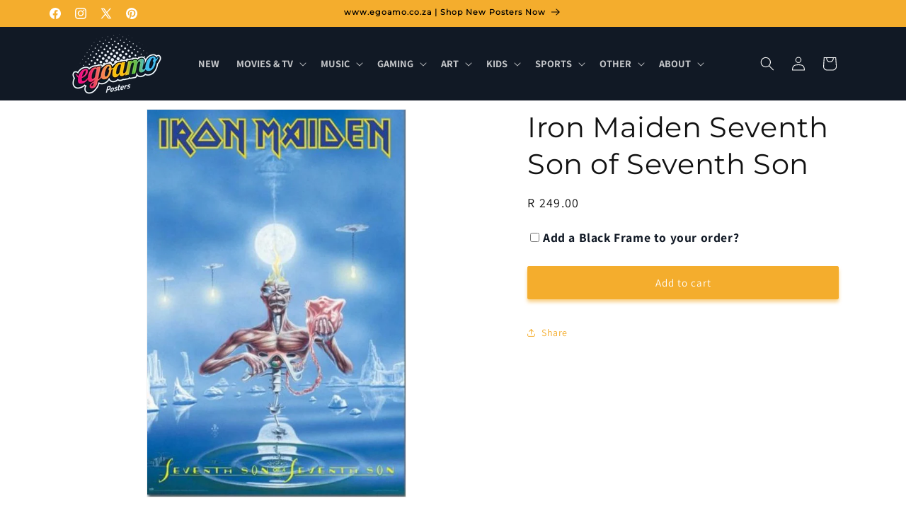

--- FILE ---
content_type: text/javascript
request_url: https://egoamo.co.za/cdn/shop/t/15/assets/product-form.js?v=61040579822811521011732776907
body_size: 347
content:
customElements.get("product-form")||customElements.define("product-form",class extends HTMLElement{constructor(){super(),this.form=this.querySelector("form"),this.variantIdInput.disabled=!1,this.form.addEventListener("submit",this.onSubmitHandler.bind(this)),this.cart=document.querySelector("cart-notification")||document.querySelector("cart-drawer"),this.submitButton=this.querySelector('[type="submit"]'),this.submitButtonText=this.submitButton.querySelector("span"),document.querySelector("cart-drawer")&&this.submitButton.setAttribute("aria-haspopup","dialog"),this.hideErrors=this.dataset.hideErrors==="true"}onSubmitHandler(evt){if(evt.preventDefault(),this.submitButton.getAttribute("aria-disabled")==="true")return;this.handleErrorMessage(),this.submitButton.setAttribute("aria-disabled",!0),this.submitButton.classList.add("loading"),this.querySelector(".loading__spinner").classList.remove("hidden");const config=fetchConfig("javascript");config.headers["X-Requested-With"]="XMLHttpRequest",delete config.headers["Content-Type"];var formData,confData;document.querySelector("input#frame:checked")?(config.headers["Content-Type"]="application/json",formData={items:[{id:this.querySelector('input[name="id"]').value,quantity:1},{id:document.querySelector("input#frame").value,quantity:1,properties:{For:document.querySelector("h1").innerHTML}}],sections:this.cart.getSectionsToRender().map(section=>section.id),sections_url:window.location.pathname},confData=JSON.stringify(formData)):(formData=new FormData(this.form),formData.append("sections",this.cart.getSectionsToRender().map(section=>section.id)),formData.append("sections_url",window.location.pathname),confData=formData),this.cart.setActiveElement(document.activeElement),config.body=confData,fetch(`${routes.cart_add_url}`,config).then(response=>response.json()).then(response=>{if(response.status){if(formData instanceof FormData)var id=formData.get("id");else var id=formData.items[0].id;publish(PUB_SUB_EVENTS.cartError,{source:"product-form",productVariantId:id,errors:response.errors||response.description,message:response.message}),this.handleErrorMessage(response.description);const soldOutMessage=this.submitButton.querySelector(".sold-out-message");if(!soldOutMessage)return;this.submitButton.setAttribute("aria-disabled",!0),this.submitButtonText.classList.add("hidden"),soldOutMessage.classList.remove("hidden"),this.error=!0;return}else if(!this.cart){window.location=window.routes.cart_url;return}if(!this.error)if(formData instanceof FormData)var id=formData.get("id");else var id=formData.items[0].id;publish(PUB_SUB_EVENTS.cartUpdate,{source:"product-form",productVariantId:id,cartData:response}),this.error=!1;const quickAddModal=this.closest("quick-add-modal");quickAddModal?(document.body.addEventListener("modalClosed",()=>{setTimeout(()=>{this.cart.renderContents(response)})},{once:!0}),quickAddModal.hide(!0)):this.cart.renderContents(response)}).catch(e=>{console.error(e)}).finally(()=>{this.submitButton.classList.remove("loading"),this.cart&&this.cart.classList.contains("is-empty")&&this.cart.classList.remove("is-empty"),this.error||this.submitButton.removeAttribute("aria-disabled"),this.querySelector(".loading__spinner").classList.add("hidden")})}handleErrorMessage(errorMessage=!1){this.hideErrors||(this.errorMessageWrapper=this.errorMessageWrapper||this.querySelector(".product-form__error-message-wrapper"),this.errorMessageWrapper&&(this.errorMessage=this.errorMessage||this.errorMessageWrapper.querySelector(".product-form__error-message"),this.errorMessageWrapper.toggleAttribute("hidden",!errorMessage),errorMessage&&(this.errorMessage.textContent=errorMessage)))}toggleSubmitButton(disable=!0,text){disable?(this.submitButton.setAttribute("disabled","disabled"),text&&(this.submitButtonText.textContent=text)):(this.submitButton.removeAttribute("disabled"),this.submitButtonText.textContent=window.variantStrings.addToCart)}get variantIdInput(){return this.form.querySelector("[name=id]")}});
//# sourceMappingURL=/cdn/shop/t/15/assets/product-form.js.map?v=61040579822811521011732776907
